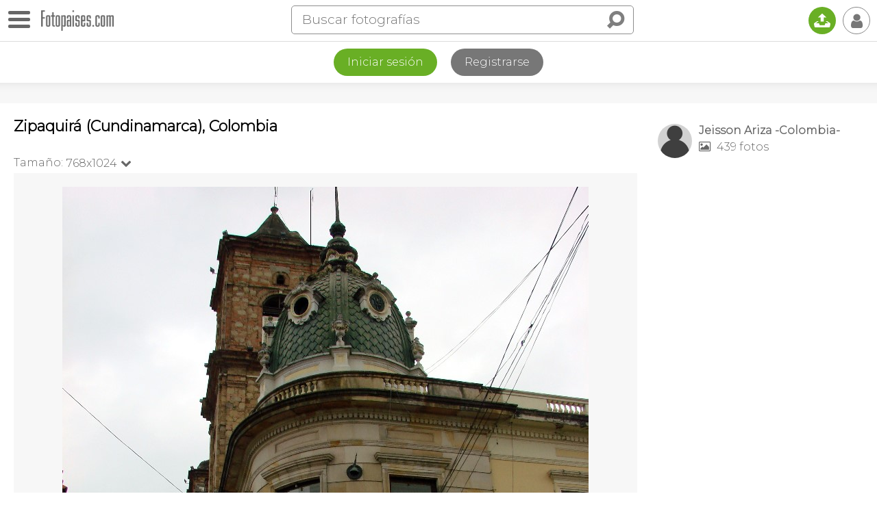

--- FILE ---
content_type: text/html; charset=utf-8
request_url: https://www.google.com/recaptcha/api2/aframe
body_size: 269
content:
<!DOCTYPE HTML><html><head><meta http-equiv="content-type" content="text/html; charset=UTF-8"></head><body><script nonce="7wBhdrFyklXzvqIgtFz9XA">/** Anti-fraud and anti-abuse applications only. See google.com/recaptcha */ try{var clients={'sodar':'https://pagead2.googlesyndication.com/pagead/sodar?'};window.addEventListener("message",function(a){try{if(a.source===window.parent){var b=JSON.parse(a.data);var c=clients[b['id']];if(c){var d=document.createElement('img');d.src=c+b['params']+'&rc='+(localStorage.getItem("rc::a")?sessionStorage.getItem("rc::b"):"");window.document.body.appendChild(d);sessionStorage.setItem("rc::e",parseInt(sessionStorage.getItem("rc::e")||0)+1);localStorage.setItem("rc::h",'1768516454509');}}}catch(b){}});window.parent.postMessage("_grecaptcha_ready", "*");}catch(b){}</script></body></html>

--- FILE ---
content_type: application/javascript; charset=utf-8
request_url: https://fundingchoicesmessages.google.com/f/AGSKWxU9jtFsbkups8stMJae2OVSW-eItXY3Y-KOKprV-_TSfAfxQuWfDIWuB2-6w1VH95bN48eToqqy2UaeNvng7eJFhjJvU1-LanLhLMhvtFwt6UOXBAXSP0MgTgRjxz6kbdGkigA1JW9RXr28x8BN_vTIT8Gk_YSzPv_iUriHKHTdr1gOETyT5mlQ63Pl/_/sevenads./DemoAd._adright./tinlads..twoads.
body_size: -1291
content:
window['852b3719-b7c9-42bb-aa2b-30e75be7f529'] = true;